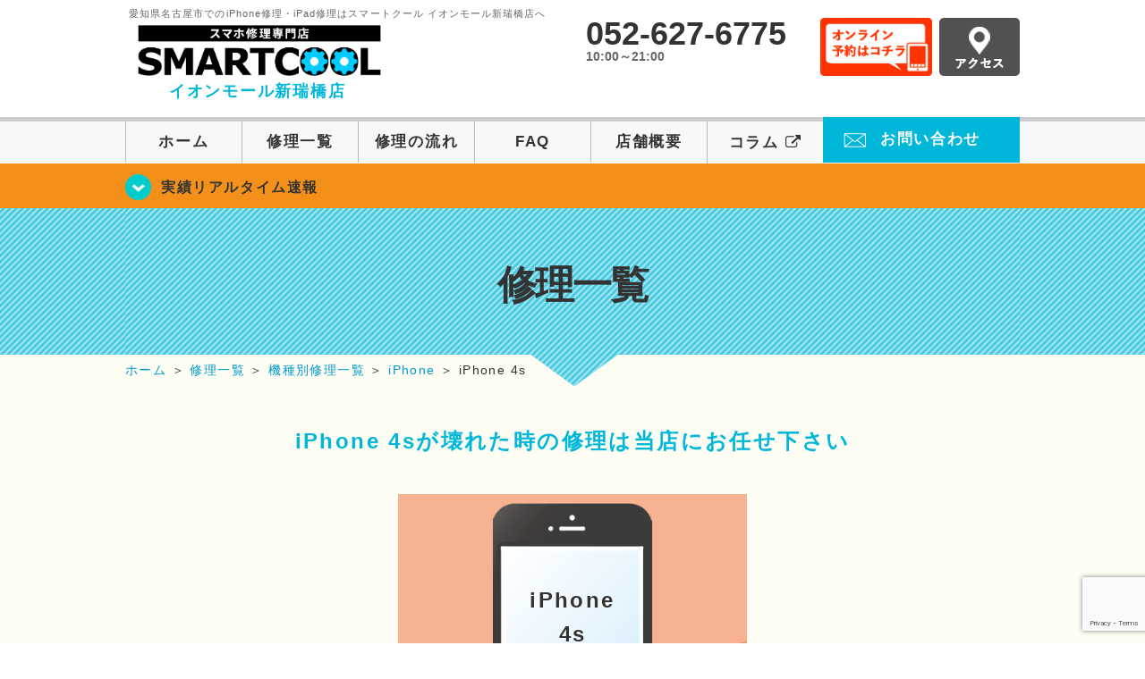

--- FILE ---
content_type: text/html; charset=utf-8
request_url: https://www.google.com/recaptcha/api2/anchor?ar=1&k=6LfAZ7QpAAAAAF77l0DL14kGlKF-oMy915W5xhTQ&co=aHR0cHM6Ly9zbWFydGNvb2wtYXJhdGFtYWJhc2hpLmNvbTo0NDM.&hl=en&v=PoyoqOPhxBO7pBk68S4YbpHZ&size=invisible&anchor-ms=20000&execute-ms=30000&cb=7kr93j5qt5rl
body_size: 48890
content:
<!DOCTYPE HTML><html dir="ltr" lang="en"><head><meta http-equiv="Content-Type" content="text/html; charset=UTF-8">
<meta http-equiv="X-UA-Compatible" content="IE=edge">
<title>reCAPTCHA</title>
<style type="text/css">
/* cyrillic-ext */
@font-face {
  font-family: 'Roboto';
  font-style: normal;
  font-weight: 400;
  font-stretch: 100%;
  src: url(//fonts.gstatic.com/s/roboto/v48/KFO7CnqEu92Fr1ME7kSn66aGLdTylUAMa3GUBHMdazTgWw.woff2) format('woff2');
  unicode-range: U+0460-052F, U+1C80-1C8A, U+20B4, U+2DE0-2DFF, U+A640-A69F, U+FE2E-FE2F;
}
/* cyrillic */
@font-face {
  font-family: 'Roboto';
  font-style: normal;
  font-weight: 400;
  font-stretch: 100%;
  src: url(//fonts.gstatic.com/s/roboto/v48/KFO7CnqEu92Fr1ME7kSn66aGLdTylUAMa3iUBHMdazTgWw.woff2) format('woff2');
  unicode-range: U+0301, U+0400-045F, U+0490-0491, U+04B0-04B1, U+2116;
}
/* greek-ext */
@font-face {
  font-family: 'Roboto';
  font-style: normal;
  font-weight: 400;
  font-stretch: 100%;
  src: url(//fonts.gstatic.com/s/roboto/v48/KFO7CnqEu92Fr1ME7kSn66aGLdTylUAMa3CUBHMdazTgWw.woff2) format('woff2');
  unicode-range: U+1F00-1FFF;
}
/* greek */
@font-face {
  font-family: 'Roboto';
  font-style: normal;
  font-weight: 400;
  font-stretch: 100%;
  src: url(//fonts.gstatic.com/s/roboto/v48/KFO7CnqEu92Fr1ME7kSn66aGLdTylUAMa3-UBHMdazTgWw.woff2) format('woff2');
  unicode-range: U+0370-0377, U+037A-037F, U+0384-038A, U+038C, U+038E-03A1, U+03A3-03FF;
}
/* math */
@font-face {
  font-family: 'Roboto';
  font-style: normal;
  font-weight: 400;
  font-stretch: 100%;
  src: url(//fonts.gstatic.com/s/roboto/v48/KFO7CnqEu92Fr1ME7kSn66aGLdTylUAMawCUBHMdazTgWw.woff2) format('woff2');
  unicode-range: U+0302-0303, U+0305, U+0307-0308, U+0310, U+0312, U+0315, U+031A, U+0326-0327, U+032C, U+032F-0330, U+0332-0333, U+0338, U+033A, U+0346, U+034D, U+0391-03A1, U+03A3-03A9, U+03B1-03C9, U+03D1, U+03D5-03D6, U+03F0-03F1, U+03F4-03F5, U+2016-2017, U+2034-2038, U+203C, U+2040, U+2043, U+2047, U+2050, U+2057, U+205F, U+2070-2071, U+2074-208E, U+2090-209C, U+20D0-20DC, U+20E1, U+20E5-20EF, U+2100-2112, U+2114-2115, U+2117-2121, U+2123-214F, U+2190, U+2192, U+2194-21AE, U+21B0-21E5, U+21F1-21F2, U+21F4-2211, U+2213-2214, U+2216-22FF, U+2308-230B, U+2310, U+2319, U+231C-2321, U+2336-237A, U+237C, U+2395, U+239B-23B7, U+23D0, U+23DC-23E1, U+2474-2475, U+25AF, U+25B3, U+25B7, U+25BD, U+25C1, U+25CA, U+25CC, U+25FB, U+266D-266F, U+27C0-27FF, U+2900-2AFF, U+2B0E-2B11, U+2B30-2B4C, U+2BFE, U+3030, U+FF5B, U+FF5D, U+1D400-1D7FF, U+1EE00-1EEFF;
}
/* symbols */
@font-face {
  font-family: 'Roboto';
  font-style: normal;
  font-weight: 400;
  font-stretch: 100%;
  src: url(//fonts.gstatic.com/s/roboto/v48/KFO7CnqEu92Fr1ME7kSn66aGLdTylUAMaxKUBHMdazTgWw.woff2) format('woff2');
  unicode-range: U+0001-000C, U+000E-001F, U+007F-009F, U+20DD-20E0, U+20E2-20E4, U+2150-218F, U+2190, U+2192, U+2194-2199, U+21AF, U+21E6-21F0, U+21F3, U+2218-2219, U+2299, U+22C4-22C6, U+2300-243F, U+2440-244A, U+2460-24FF, U+25A0-27BF, U+2800-28FF, U+2921-2922, U+2981, U+29BF, U+29EB, U+2B00-2BFF, U+4DC0-4DFF, U+FFF9-FFFB, U+10140-1018E, U+10190-1019C, U+101A0, U+101D0-101FD, U+102E0-102FB, U+10E60-10E7E, U+1D2C0-1D2D3, U+1D2E0-1D37F, U+1F000-1F0FF, U+1F100-1F1AD, U+1F1E6-1F1FF, U+1F30D-1F30F, U+1F315, U+1F31C, U+1F31E, U+1F320-1F32C, U+1F336, U+1F378, U+1F37D, U+1F382, U+1F393-1F39F, U+1F3A7-1F3A8, U+1F3AC-1F3AF, U+1F3C2, U+1F3C4-1F3C6, U+1F3CA-1F3CE, U+1F3D4-1F3E0, U+1F3ED, U+1F3F1-1F3F3, U+1F3F5-1F3F7, U+1F408, U+1F415, U+1F41F, U+1F426, U+1F43F, U+1F441-1F442, U+1F444, U+1F446-1F449, U+1F44C-1F44E, U+1F453, U+1F46A, U+1F47D, U+1F4A3, U+1F4B0, U+1F4B3, U+1F4B9, U+1F4BB, U+1F4BF, U+1F4C8-1F4CB, U+1F4D6, U+1F4DA, U+1F4DF, U+1F4E3-1F4E6, U+1F4EA-1F4ED, U+1F4F7, U+1F4F9-1F4FB, U+1F4FD-1F4FE, U+1F503, U+1F507-1F50B, U+1F50D, U+1F512-1F513, U+1F53E-1F54A, U+1F54F-1F5FA, U+1F610, U+1F650-1F67F, U+1F687, U+1F68D, U+1F691, U+1F694, U+1F698, U+1F6AD, U+1F6B2, U+1F6B9-1F6BA, U+1F6BC, U+1F6C6-1F6CF, U+1F6D3-1F6D7, U+1F6E0-1F6EA, U+1F6F0-1F6F3, U+1F6F7-1F6FC, U+1F700-1F7FF, U+1F800-1F80B, U+1F810-1F847, U+1F850-1F859, U+1F860-1F887, U+1F890-1F8AD, U+1F8B0-1F8BB, U+1F8C0-1F8C1, U+1F900-1F90B, U+1F93B, U+1F946, U+1F984, U+1F996, U+1F9E9, U+1FA00-1FA6F, U+1FA70-1FA7C, U+1FA80-1FA89, U+1FA8F-1FAC6, U+1FACE-1FADC, U+1FADF-1FAE9, U+1FAF0-1FAF8, U+1FB00-1FBFF;
}
/* vietnamese */
@font-face {
  font-family: 'Roboto';
  font-style: normal;
  font-weight: 400;
  font-stretch: 100%;
  src: url(//fonts.gstatic.com/s/roboto/v48/KFO7CnqEu92Fr1ME7kSn66aGLdTylUAMa3OUBHMdazTgWw.woff2) format('woff2');
  unicode-range: U+0102-0103, U+0110-0111, U+0128-0129, U+0168-0169, U+01A0-01A1, U+01AF-01B0, U+0300-0301, U+0303-0304, U+0308-0309, U+0323, U+0329, U+1EA0-1EF9, U+20AB;
}
/* latin-ext */
@font-face {
  font-family: 'Roboto';
  font-style: normal;
  font-weight: 400;
  font-stretch: 100%;
  src: url(//fonts.gstatic.com/s/roboto/v48/KFO7CnqEu92Fr1ME7kSn66aGLdTylUAMa3KUBHMdazTgWw.woff2) format('woff2');
  unicode-range: U+0100-02BA, U+02BD-02C5, U+02C7-02CC, U+02CE-02D7, U+02DD-02FF, U+0304, U+0308, U+0329, U+1D00-1DBF, U+1E00-1E9F, U+1EF2-1EFF, U+2020, U+20A0-20AB, U+20AD-20C0, U+2113, U+2C60-2C7F, U+A720-A7FF;
}
/* latin */
@font-face {
  font-family: 'Roboto';
  font-style: normal;
  font-weight: 400;
  font-stretch: 100%;
  src: url(//fonts.gstatic.com/s/roboto/v48/KFO7CnqEu92Fr1ME7kSn66aGLdTylUAMa3yUBHMdazQ.woff2) format('woff2');
  unicode-range: U+0000-00FF, U+0131, U+0152-0153, U+02BB-02BC, U+02C6, U+02DA, U+02DC, U+0304, U+0308, U+0329, U+2000-206F, U+20AC, U+2122, U+2191, U+2193, U+2212, U+2215, U+FEFF, U+FFFD;
}
/* cyrillic-ext */
@font-face {
  font-family: 'Roboto';
  font-style: normal;
  font-weight: 500;
  font-stretch: 100%;
  src: url(//fonts.gstatic.com/s/roboto/v48/KFO7CnqEu92Fr1ME7kSn66aGLdTylUAMa3GUBHMdazTgWw.woff2) format('woff2');
  unicode-range: U+0460-052F, U+1C80-1C8A, U+20B4, U+2DE0-2DFF, U+A640-A69F, U+FE2E-FE2F;
}
/* cyrillic */
@font-face {
  font-family: 'Roboto';
  font-style: normal;
  font-weight: 500;
  font-stretch: 100%;
  src: url(//fonts.gstatic.com/s/roboto/v48/KFO7CnqEu92Fr1ME7kSn66aGLdTylUAMa3iUBHMdazTgWw.woff2) format('woff2');
  unicode-range: U+0301, U+0400-045F, U+0490-0491, U+04B0-04B1, U+2116;
}
/* greek-ext */
@font-face {
  font-family: 'Roboto';
  font-style: normal;
  font-weight: 500;
  font-stretch: 100%;
  src: url(//fonts.gstatic.com/s/roboto/v48/KFO7CnqEu92Fr1ME7kSn66aGLdTylUAMa3CUBHMdazTgWw.woff2) format('woff2');
  unicode-range: U+1F00-1FFF;
}
/* greek */
@font-face {
  font-family: 'Roboto';
  font-style: normal;
  font-weight: 500;
  font-stretch: 100%;
  src: url(//fonts.gstatic.com/s/roboto/v48/KFO7CnqEu92Fr1ME7kSn66aGLdTylUAMa3-UBHMdazTgWw.woff2) format('woff2');
  unicode-range: U+0370-0377, U+037A-037F, U+0384-038A, U+038C, U+038E-03A1, U+03A3-03FF;
}
/* math */
@font-face {
  font-family: 'Roboto';
  font-style: normal;
  font-weight: 500;
  font-stretch: 100%;
  src: url(//fonts.gstatic.com/s/roboto/v48/KFO7CnqEu92Fr1ME7kSn66aGLdTylUAMawCUBHMdazTgWw.woff2) format('woff2');
  unicode-range: U+0302-0303, U+0305, U+0307-0308, U+0310, U+0312, U+0315, U+031A, U+0326-0327, U+032C, U+032F-0330, U+0332-0333, U+0338, U+033A, U+0346, U+034D, U+0391-03A1, U+03A3-03A9, U+03B1-03C9, U+03D1, U+03D5-03D6, U+03F0-03F1, U+03F4-03F5, U+2016-2017, U+2034-2038, U+203C, U+2040, U+2043, U+2047, U+2050, U+2057, U+205F, U+2070-2071, U+2074-208E, U+2090-209C, U+20D0-20DC, U+20E1, U+20E5-20EF, U+2100-2112, U+2114-2115, U+2117-2121, U+2123-214F, U+2190, U+2192, U+2194-21AE, U+21B0-21E5, U+21F1-21F2, U+21F4-2211, U+2213-2214, U+2216-22FF, U+2308-230B, U+2310, U+2319, U+231C-2321, U+2336-237A, U+237C, U+2395, U+239B-23B7, U+23D0, U+23DC-23E1, U+2474-2475, U+25AF, U+25B3, U+25B7, U+25BD, U+25C1, U+25CA, U+25CC, U+25FB, U+266D-266F, U+27C0-27FF, U+2900-2AFF, U+2B0E-2B11, U+2B30-2B4C, U+2BFE, U+3030, U+FF5B, U+FF5D, U+1D400-1D7FF, U+1EE00-1EEFF;
}
/* symbols */
@font-face {
  font-family: 'Roboto';
  font-style: normal;
  font-weight: 500;
  font-stretch: 100%;
  src: url(//fonts.gstatic.com/s/roboto/v48/KFO7CnqEu92Fr1ME7kSn66aGLdTylUAMaxKUBHMdazTgWw.woff2) format('woff2');
  unicode-range: U+0001-000C, U+000E-001F, U+007F-009F, U+20DD-20E0, U+20E2-20E4, U+2150-218F, U+2190, U+2192, U+2194-2199, U+21AF, U+21E6-21F0, U+21F3, U+2218-2219, U+2299, U+22C4-22C6, U+2300-243F, U+2440-244A, U+2460-24FF, U+25A0-27BF, U+2800-28FF, U+2921-2922, U+2981, U+29BF, U+29EB, U+2B00-2BFF, U+4DC0-4DFF, U+FFF9-FFFB, U+10140-1018E, U+10190-1019C, U+101A0, U+101D0-101FD, U+102E0-102FB, U+10E60-10E7E, U+1D2C0-1D2D3, U+1D2E0-1D37F, U+1F000-1F0FF, U+1F100-1F1AD, U+1F1E6-1F1FF, U+1F30D-1F30F, U+1F315, U+1F31C, U+1F31E, U+1F320-1F32C, U+1F336, U+1F378, U+1F37D, U+1F382, U+1F393-1F39F, U+1F3A7-1F3A8, U+1F3AC-1F3AF, U+1F3C2, U+1F3C4-1F3C6, U+1F3CA-1F3CE, U+1F3D4-1F3E0, U+1F3ED, U+1F3F1-1F3F3, U+1F3F5-1F3F7, U+1F408, U+1F415, U+1F41F, U+1F426, U+1F43F, U+1F441-1F442, U+1F444, U+1F446-1F449, U+1F44C-1F44E, U+1F453, U+1F46A, U+1F47D, U+1F4A3, U+1F4B0, U+1F4B3, U+1F4B9, U+1F4BB, U+1F4BF, U+1F4C8-1F4CB, U+1F4D6, U+1F4DA, U+1F4DF, U+1F4E3-1F4E6, U+1F4EA-1F4ED, U+1F4F7, U+1F4F9-1F4FB, U+1F4FD-1F4FE, U+1F503, U+1F507-1F50B, U+1F50D, U+1F512-1F513, U+1F53E-1F54A, U+1F54F-1F5FA, U+1F610, U+1F650-1F67F, U+1F687, U+1F68D, U+1F691, U+1F694, U+1F698, U+1F6AD, U+1F6B2, U+1F6B9-1F6BA, U+1F6BC, U+1F6C6-1F6CF, U+1F6D3-1F6D7, U+1F6E0-1F6EA, U+1F6F0-1F6F3, U+1F6F7-1F6FC, U+1F700-1F7FF, U+1F800-1F80B, U+1F810-1F847, U+1F850-1F859, U+1F860-1F887, U+1F890-1F8AD, U+1F8B0-1F8BB, U+1F8C0-1F8C1, U+1F900-1F90B, U+1F93B, U+1F946, U+1F984, U+1F996, U+1F9E9, U+1FA00-1FA6F, U+1FA70-1FA7C, U+1FA80-1FA89, U+1FA8F-1FAC6, U+1FACE-1FADC, U+1FADF-1FAE9, U+1FAF0-1FAF8, U+1FB00-1FBFF;
}
/* vietnamese */
@font-face {
  font-family: 'Roboto';
  font-style: normal;
  font-weight: 500;
  font-stretch: 100%;
  src: url(//fonts.gstatic.com/s/roboto/v48/KFO7CnqEu92Fr1ME7kSn66aGLdTylUAMa3OUBHMdazTgWw.woff2) format('woff2');
  unicode-range: U+0102-0103, U+0110-0111, U+0128-0129, U+0168-0169, U+01A0-01A1, U+01AF-01B0, U+0300-0301, U+0303-0304, U+0308-0309, U+0323, U+0329, U+1EA0-1EF9, U+20AB;
}
/* latin-ext */
@font-face {
  font-family: 'Roboto';
  font-style: normal;
  font-weight: 500;
  font-stretch: 100%;
  src: url(//fonts.gstatic.com/s/roboto/v48/KFO7CnqEu92Fr1ME7kSn66aGLdTylUAMa3KUBHMdazTgWw.woff2) format('woff2');
  unicode-range: U+0100-02BA, U+02BD-02C5, U+02C7-02CC, U+02CE-02D7, U+02DD-02FF, U+0304, U+0308, U+0329, U+1D00-1DBF, U+1E00-1E9F, U+1EF2-1EFF, U+2020, U+20A0-20AB, U+20AD-20C0, U+2113, U+2C60-2C7F, U+A720-A7FF;
}
/* latin */
@font-face {
  font-family: 'Roboto';
  font-style: normal;
  font-weight: 500;
  font-stretch: 100%;
  src: url(//fonts.gstatic.com/s/roboto/v48/KFO7CnqEu92Fr1ME7kSn66aGLdTylUAMa3yUBHMdazQ.woff2) format('woff2');
  unicode-range: U+0000-00FF, U+0131, U+0152-0153, U+02BB-02BC, U+02C6, U+02DA, U+02DC, U+0304, U+0308, U+0329, U+2000-206F, U+20AC, U+2122, U+2191, U+2193, U+2212, U+2215, U+FEFF, U+FFFD;
}
/* cyrillic-ext */
@font-face {
  font-family: 'Roboto';
  font-style: normal;
  font-weight: 900;
  font-stretch: 100%;
  src: url(//fonts.gstatic.com/s/roboto/v48/KFO7CnqEu92Fr1ME7kSn66aGLdTylUAMa3GUBHMdazTgWw.woff2) format('woff2');
  unicode-range: U+0460-052F, U+1C80-1C8A, U+20B4, U+2DE0-2DFF, U+A640-A69F, U+FE2E-FE2F;
}
/* cyrillic */
@font-face {
  font-family: 'Roboto';
  font-style: normal;
  font-weight: 900;
  font-stretch: 100%;
  src: url(//fonts.gstatic.com/s/roboto/v48/KFO7CnqEu92Fr1ME7kSn66aGLdTylUAMa3iUBHMdazTgWw.woff2) format('woff2');
  unicode-range: U+0301, U+0400-045F, U+0490-0491, U+04B0-04B1, U+2116;
}
/* greek-ext */
@font-face {
  font-family: 'Roboto';
  font-style: normal;
  font-weight: 900;
  font-stretch: 100%;
  src: url(//fonts.gstatic.com/s/roboto/v48/KFO7CnqEu92Fr1ME7kSn66aGLdTylUAMa3CUBHMdazTgWw.woff2) format('woff2');
  unicode-range: U+1F00-1FFF;
}
/* greek */
@font-face {
  font-family: 'Roboto';
  font-style: normal;
  font-weight: 900;
  font-stretch: 100%;
  src: url(//fonts.gstatic.com/s/roboto/v48/KFO7CnqEu92Fr1ME7kSn66aGLdTylUAMa3-UBHMdazTgWw.woff2) format('woff2');
  unicode-range: U+0370-0377, U+037A-037F, U+0384-038A, U+038C, U+038E-03A1, U+03A3-03FF;
}
/* math */
@font-face {
  font-family: 'Roboto';
  font-style: normal;
  font-weight: 900;
  font-stretch: 100%;
  src: url(//fonts.gstatic.com/s/roboto/v48/KFO7CnqEu92Fr1ME7kSn66aGLdTylUAMawCUBHMdazTgWw.woff2) format('woff2');
  unicode-range: U+0302-0303, U+0305, U+0307-0308, U+0310, U+0312, U+0315, U+031A, U+0326-0327, U+032C, U+032F-0330, U+0332-0333, U+0338, U+033A, U+0346, U+034D, U+0391-03A1, U+03A3-03A9, U+03B1-03C9, U+03D1, U+03D5-03D6, U+03F0-03F1, U+03F4-03F5, U+2016-2017, U+2034-2038, U+203C, U+2040, U+2043, U+2047, U+2050, U+2057, U+205F, U+2070-2071, U+2074-208E, U+2090-209C, U+20D0-20DC, U+20E1, U+20E5-20EF, U+2100-2112, U+2114-2115, U+2117-2121, U+2123-214F, U+2190, U+2192, U+2194-21AE, U+21B0-21E5, U+21F1-21F2, U+21F4-2211, U+2213-2214, U+2216-22FF, U+2308-230B, U+2310, U+2319, U+231C-2321, U+2336-237A, U+237C, U+2395, U+239B-23B7, U+23D0, U+23DC-23E1, U+2474-2475, U+25AF, U+25B3, U+25B7, U+25BD, U+25C1, U+25CA, U+25CC, U+25FB, U+266D-266F, U+27C0-27FF, U+2900-2AFF, U+2B0E-2B11, U+2B30-2B4C, U+2BFE, U+3030, U+FF5B, U+FF5D, U+1D400-1D7FF, U+1EE00-1EEFF;
}
/* symbols */
@font-face {
  font-family: 'Roboto';
  font-style: normal;
  font-weight: 900;
  font-stretch: 100%;
  src: url(//fonts.gstatic.com/s/roboto/v48/KFO7CnqEu92Fr1ME7kSn66aGLdTylUAMaxKUBHMdazTgWw.woff2) format('woff2');
  unicode-range: U+0001-000C, U+000E-001F, U+007F-009F, U+20DD-20E0, U+20E2-20E4, U+2150-218F, U+2190, U+2192, U+2194-2199, U+21AF, U+21E6-21F0, U+21F3, U+2218-2219, U+2299, U+22C4-22C6, U+2300-243F, U+2440-244A, U+2460-24FF, U+25A0-27BF, U+2800-28FF, U+2921-2922, U+2981, U+29BF, U+29EB, U+2B00-2BFF, U+4DC0-4DFF, U+FFF9-FFFB, U+10140-1018E, U+10190-1019C, U+101A0, U+101D0-101FD, U+102E0-102FB, U+10E60-10E7E, U+1D2C0-1D2D3, U+1D2E0-1D37F, U+1F000-1F0FF, U+1F100-1F1AD, U+1F1E6-1F1FF, U+1F30D-1F30F, U+1F315, U+1F31C, U+1F31E, U+1F320-1F32C, U+1F336, U+1F378, U+1F37D, U+1F382, U+1F393-1F39F, U+1F3A7-1F3A8, U+1F3AC-1F3AF, U+1F3C2, U+1F3C4-1F3C6, U+1F3CA-1F3CE, U+1F3D4-1F3E0, U+1F3ED, U+1F3F1-1F3F3, U+1F3F5-1F3F7, U+1F408, U+1F415, U+1F41F, U+1F426, U+1F43F, U+1F441-1F442, U+1F444, U+1F446-1F449, U+1F44C-1F44E, U+1F453, U+1F46A, U+1F47D, U+1F4A3, U+1F4B0, U+1F4B3, U+1F4B9, U+1F4BB, U+1F4BF, U+1F4C8-1F4CB, U+1F4D6, U+1F4DA, U+1F4DF, U+1F4E3-1F4E6, U+1F4EA-1F4ED, U+1F4F7, U+1F4F9-1F4FB, U+1F4FD-1F4FE, U+1F503, U+1F507-1F50B, U+1F50D, U+1F512-1F513, U+1F53E-1F54A, U+1F54F-1F5FA, U+1F610, U+1F650-1F67F, U+1F687, U+1F68D, U+1F691, U+1F694, U+1F698, U+1F6AD, U+1F6B2, U+1F6B9-1F6BA, U+1F6BC, U+1F6C6-1F6CF, U+1F6D3-1F6D7, U+1F6E0-1F6EA, U+1F6F0-1F6F3, U+1F6F7-1F6FC, U+1F700-1F7FF, U+1F800-1F80B, U+1F810-1F847, U+1F850-1F859, U+1F860-1F887, U+1F890-1F8AD, U+1F8B0-1F8BB, U+1F8C0-1F8C1, U+1F900-1F90B, U+1F93B, U+1F946, U+1F984, U+1F996, U+1F9E9, U+1FA00-1FA6F, U+1FA70-1FA7C, U+1FA80-1FA89, U+1FA8F-1FAC6, U+1FACE-1FADC, U+1FADF-1FAE9, U+1FAF0-1FAF8, U+1FB00-1FBFF;
}
/* vietnamese */
@font-face {
  font-family: 'Roboto';
  font-style: normal;
  font-weight: 900;
  font-stretch: 100%;
  src: url(//fonts.gstatic.com/s/roboto/v48/KFO7CnqEu92Fr1ME7kSn66aGLdTylUAMa3OUBHMdazTgWw.woff2) format('woff2');
  unicode-range: U+0102-0103, U+0110-0111, U+0128-0129, U+0168-0169, U+01A0-01A1, U+01AF-01B0, U+0300-0301, U+0303-0304, U+0308-0309, U+0323, U+0329, U+1EA0-1EF9, U+20AB;
}
/* latin-ext */
@font-face {
  font-family: 'Roboto';
  font-style: normal;
  font-weight: 900;
  font-stretch: 100%;
  src: url(//fonts.gstatic.com/s/roboto/v48/KFO7CnqEu92Fr1ME7kSn66aGLdTylUAMa3KUBHMdazTgWw.woff2) format('woff2');
  unicode-range: U+0100-02BA, U+02BD-02C5, U+02C7-02CC, U+02CE-02D7, U+02DD-02FF, U+0304, U+0308, U+0329, U+1D00-1DBF, U+1E00-1E9F, U+1EF2-1EFF, U+2020, U+20A0-20AB, U+20AD-20C0, U+2113, U+2C60-2C7F, U+A720-A7FF;
}
/* latin */
@font-face {
  font-family: 'Roboto';
  font-style: normal;
  font-weight: 900;
  font-stretch: 100%;
  src: url(//fonts.gstatic.com/s/roboto/v48/KFO7CnqEu92Fr1ME7kSn66aGLdTylUAMa3yUBHMdazQ.woff2) format('woff2');
  unicode-range: U+0000-00FF, U+0131, U+0152-0153, U+02BB-02BC, U+02C6, U+02DA, U+02DC, U+0304, U+0308, U+0329, U+2000-206F, U+20AC, U+2122, U+2191, U+2193, U+2212, U+2215, U+FEFF, U+FFFD;
}

</style>
<link rel="stylesheet" type="text/css" href="https://www.gstatic.com/recaptcha/releases/PoyoqOPhxBO7pBk68S4YbpHZ/styles__ltr.css">
<script nonce="SKxBHW4OkXN8n3fkr8BxwA" type="text/javascript">window['__recaptcha_api'] = 'https://www.google.com/recaptcha/api2/';</script>
<script type="text/javascript" src="https://www.gstatic.com/recaptcha/releases/PoyoqOPhxBO7pBk68S4YbpHZ/recaptcha__en.js" nonce="SKxBHW4OkXN8n3fkr8BxwA">
      
    </script></head>
<body><div id="rc-anchor-alert" class="rc-anchor-alert"></div>
<input type="hidden" id="recaptcha-token" value="[base64]">
<script type="text/javascript" nonce="SKxBHW4OkXN8n3fkr8BxwA">
      recaptcha.anchor.Main.init("[\x22ainput\x22,[\x22bgdata\x22,\x22\x22,\[base64]/[base64]/[base64]/[base64]/[base64]/[base64]/[base64]/[base64]/[base64]/[base64]\\u003d\x22,\[base64]\\u003d\\u003d\x22,\[base64]/ChFUgwpPDk8Onw7LDlxjDtwplOBV5VsKRwrsfNMOfw61gwpxNOcKnwoHDlsO/w5k1w5HCkSd1FhvCk8Omw5xRdcKLw6TDlMKtw5jChhoKwpx4ShYfXHo0w7pqwplMw4RGNsKYO8O4w6zDn0ZZKcOCw5XDi8O3AHVJw43CgGrDskXDlB/[base64]/DtU9BOsKCw7LCryBQwplMGVwPwpA6KGXDrmM9w5cmMlxfwrnChVQJwoxbHcK+XwTDrXHCn8ONw7HDtMKra8K9wp8uwqHCs8KawrdmJcOLwoTCmMKZKsKKZRPDtcOIHw/DqnJ/P8K1wqPChcOMbMKldcKSwpjCqV/Drx/DqATCqTHCp8OHPBQew5Viw4jDmMKiK0zDnmHCnRg+w7nCusKbGMKHwpMkw71jwoLCo8OCScOgMGjCjMKUw6zDsx/CqVHDjcKyw51iKsOcRXEfVMK6EcK6EMK7FUg+EsK5wp40HEXCoMKZTcOVw4Ebwr8YQ2tzw6R/worDm8K0ccKVwpA2w6HDo8KpwrXDk1gqZcKuwrfDsWDDh8OZw5cxwq9twprCtcOvw6zCnQxOw7Bvwr15w5rCrBbDj2JKS0FFGcKEwrMXT8OHw7fCi0jDh8O/w592SsOnUVnCl8KCChcadSt3wo1rwp1uQ2HDi8OEUnfDusK4PlYewptGCsOOwrzClj/CsQ7CvDXDgcKzwqvCgcK4a8KwQF/DgUBWwppDT8OFw48aw4AoOMOkKRLDj8KhYMOWw5/CusKLU20zJMKaw7PDo0N8wq3CuR/CucOOF8O0LyfDuDbDgCTCgMOMC3vDlwg5woxQKXx4HcOAw41uC8KOw67CvjTCvUDDsMO3w4jDgQNFw6PDl1NSH8Onwp7DkG7CnT15w6TCgF93wq/Dj8KkUMKIY8Kdw7fCu2goXALDnlRnw6t3dQvCtBETwrPClcKbWH0bwo5pwp9UwoASw5IeIMOKasKQwqFiwoUVeG/[base64]/Dkk7Di8OsBHvCkTdOeFNgSMO9SH/ChcKmw414wrt7w4NwBMO5wqPCssOrw7nDlk7Dm1Q3McK0IsKSMn/CiMOTbiczNcOsU2VhLD7Dk8KOwrLDr2vCjMKIw68Ew5Uuwr88woMeTlLCocOEOsKfCcOLBcKvZcKswrM5w5V5fyYack0rw7/DoEHDiFROwqbCrMOGSS0dICXDvcKPFgx7KsKYLTvCrcKYPAUWwohiwr3CmcO3V0vCnBHDvsKSwrHCmcKwOA/DnlLDrGDCgcOiFETCiRAJPEjCvToJwpjCosOoAArDjx97w4TDi8KXwrDDkMK3UCFsfDNLHMK/wqYgCcO4BTldwqMNwpnCgDLDusKJwqoEHkp/wqxFwpdtw4/DgT7CocOaw40awo8Dw5XDu05yF0TDlQLCuUJGFSA2asKCwqFCZcOSwpXCs8K9OsOpwo3Cs8OYLxFtGiHDo8Ojw484QyDDk24eAAYsNsOeKCLCpcKRw5g1agJoQSXDi8KlI8KmEsKhwo/Du8OGLHLDglbDpBMHw73DqsO3WV/CkwMqQVTDsQYhw40kOcOaKBLDmSTDlMKJemoTE3LCqSolw7gkV38DwoZdwp4YY2TDssOTwovCu04idcK5McKTWMOPfmQoO8KGHMKkwqQqw6jCvx1hEinDoBEUEcKiGFNxBQ4OIkcuLS/[base64]/[base64]/[base64]/wow/ScKbDhLCksONw5pbOUpuw7Iqw7BNccOQwptLcWTDvSplwoprwo5ndl8Hwr/ClsOxWGnChjzCpMKWYsKaFsKKHAtlfsK+w5/CvsKpw4hvRMKcw7FEAy87UinDisOPwoJhwqgdHsKbw4Y5KWt0JQHDpzlWw4rCmcOCw67DmlECw5wYa0vCssOaPgMpwq7CrMKfcj1AKETDl8KXw4UOw4XDmsKhIlcwwrRmasOBeMK6ZATDiSY/w51GwrLDjcK5PcOcdRUcw7vCgD11wrvDjMO9wo7ChkkSZknCpMOqw458IF5II8KpPwVLw6x2wp4BfwPDv8OFL8OSwopZw5dSwpwrw7dXw48wwq3DuQ/Ci2YuB8OXFhcrYcOLJcO5UhzCgS1RPW1GGF40CsOuwrZrw4s0wpzDnMO6BMKALcOuw6PCpcO6L2/[base64]/CjUjDg8OCw6gNY8OJacK5fMOCwqrCqMO9HcKxSATDiGcRwrplwqHDrsO/[base64]/DgMKeN8KpE3fDkMOiU8OLTMKwYFvDnB/Dv8Old2R1aMOYdcOCwq7Dn2rCoHInwrbDosOhUcOHw7fCkF/DlcOtw6XDi8KeIcOTwrDDvwV7w5xSMsKLw6PCg39wSWDDmiNnw7PCnMO3J8Odwo/DhcKqBcOnw7FTSsKyZcKUH8OoDGRiw4pXwrE9wqJqwrXDoE1dwrBCb2HCm1wiw5/CgMOKExkMYXxveDLDlsKhwoLDsiwpw649ERJKHXkgwpYiVAMeP1tVBHrCogtpwq3DggXCocKJw7PCo1llLkNiwo3DhyXCo8OIw6wHw5Yfw6DDncKgwpwlTBrClcKqwoorwrFBwp/Cm8OEw6rDhVNJWXpaw61bM1YbWQvDi8KRwrJRS3RZdWwhwr/Djk3DqmLChmnCjQnDlsKfdhoLw7PDpCNGw53Cq8OaKhPDqMOUMsKTwpBxWMKYw6RUOjjDhHDDtCfDsBl7wr9bwqQ8G8Orw7QywqleKUZ9w6rCshLDtFo1w4FpUR/CoMK8RgcswrUKdcOaX8OhwpjDksKQeV9kwr4ewq0DGsOGw5dtKMKUw61qR8KuwrhsYcOqwqIrBsKtCcO6H8KLD8OPXcOwJwfClsKZw41nwr3Dsh7CikPCmsO/wpQpawonBwPDgMKXwpzDll/CjsKlT8ODLAEcGcKcwplYQ8Obw5cmH8OuwqFZCMOUNMOewpU4K8KEWsOZwr3Cty1qw4YheV/DlXXCr8KCwrfDsEgEJzfDpMO7wpstw5PCn8KNw7bDvUrCvRQ2R0AiGsOiwpl1YMOKw7nCo8KuX8KMNMKLwoclwqTDr1bCrMKobVckBg/DgcKuCsOHwojDt8KnQjfCnD3DkUVAw6zCpcK2w7IlwqbCtVDCpWXDkiFNTHYyMMKMTMO1U8Oqw4MywoQrDFfDnkcqw5VaKUfDjMOIw4dfbMO5w5NEOUVOwr5ow5Yvb8KyQQ7Dmk0dfMKZLgxKcsKowopPw5PDnsOvCCbDly/CggrCr8O/YFjCgMO9wrjDtUXCmcO8wr7DiBtJw5nCv8O5Pzo4wr0yw5Y8AxPCokdWMcO4wqNjwpbCoRJqwolofsOBUsKYw6LCj8Kbw6PChEokw6h/wo7Ck8O4wr7Di2LCmcOMUsKvwq7CjxZCYW8cHljCs8K3w5pzw65fw7IiHMOff8KKwq7DvFbCjAIvwq93K13CusOXwpFlK3d/HMOWwqUeeMKEa0d5wqM5woN6WBDCgMONwpzClcKgCF9Bw7rDsMOawqHDpg3Dl0rDsnDCpsKRw4VUw7sywrHDvw/CsDUAwr8hVS7DlMKuBB7DpMKyLRzCscOpQ8KQTjfDs8Kuw7zCsG4UMMOcw6bCmwI7w7NfwqbCiiVrw5svFx4rQMKjwr8Aw4UUw5hoFl13w7JuwoVDVkY1I8Osw7PDgWFHw599WRAUVXvDv8Klw6pUesOEIsO0NsOHPsKFwrDClRoBw4zCucK7asKAw4lvLsO/Wx5qU2h2woI3woxkN8K4L3LDhl84LsOWwpnDr8Khw5odKgLDgMORTUNMM8KEwrnCscKrw6TDg8OGwoXDj8OMw7rChA5qQMKxwosXaj4vw6rCk13Dk8KGw73CocOtDMO3wrPDr8OnwoLCklxFwoMxUcOnwqlgwqpAw5bDqMO0NGDCp2/CsBR8wrEPM8OvwpvDocK9fcK6w6XCv8KYw6xhETTDpsKQwr7CmsO0a3vDiFxDwojDjwsIwo/[base64]/I8Ooc1VPwoREw5oGDMOgw4PDjmghf8OxQCBUwpnDqsKYwpM0w44Cw4kzwp7DqMKRT8OZNcO5wp4rwqHCiHjDh8KCC2d1fsO6FsK+D3RVTVPCkcOEXcKkwrouO8K7wohjwppZwptvfMK4wr/Cu8OywotXPMKQPMOfbgvDs8KgwozDmcK6wo7Co2pIBcKzwqHChnA2w5DDgcOqDMOhwrrChMOkYEtkw5TCpRYJwqnCrsKxIHkMcsOERjjDoMO/wpbDnAoAMsKTL13DtsKlVS19XcOeSXBJw7DCiWETwpxDFmnDmcKWwovDusOrw4rDksOPVMOvw6vCmMKTFcORw5HCqcKuwrfDqEQ0NcOfwoLDkcOOw54uMxsbKsO/w4DDjAZbw7B+w5jDlHN3wr/Dt3vChMK5w5fDqcOGwrTCu8KoUcOrH8KFcMODw5BTwrp0w6BTwq7CnMOVw4JzYsKSTzTCpgLCmEbDh8KVwrnCj0/CksKXRiR2VQfCswjDjMO1WsK+alXCgMKTAl8AWsOpVVbDsMK0MMKEw45nZkQ/w5bDtcO+wr3Do1g4wq7DjMK9DcKTHcOsZT/[base64]/DoV/[base64]/Cmz/Cn0zDkS/Dqy0HwqbCtMKdPFk/[base64]/CvcOsbsKBJBE3LlgKw6rDmcKKw7spw5JMw45mw6hiGnJXN2khwpfDuEkdFsK2wrjCusOlJjzCrcKvClEQwrJvFMO7wqbDgcOww45fIlkxwo0uYsKJN2jCn8KPw5A7w5bDq8OIAMKcOMK5a8OOLsOkw7zDocOZwo/DnyHCgsOHS8OvwpoEH33DlwLCjcK4w4TCk8KDw7rCoTvCgsORwqMCZMKGS8K7e0MXw758w5sEYXkRB8OrWx/DkwXCr8ORZhPCjXXDu10eD8OewpbCmsKJw4Z9wr8Jw75rAsOLfsKuWMKTwpEBUsKmwrI2GTzCncK6SsKVwprCnsODOcK1LD/DsX9Kw4owDT7Cig4+JcKGwqnDsmLDkmx7LsOtBTzCkirCgcOxZcOjw7TDm1IuQ8OfOMKpwroNwrfDuVLCuAERw5XDl8K8VcONIMOnw7pkw6ByKcOoHRR9w6IbOEPDtcK4w4YLFMOzwqjChx9BDcOowovDksOuw5bDp243eMKWVMKGwqQaFRANw5E/wprDkMK0wpAYVgXCoQrDjMKaw69IwqxAwonCoiJwJ8OYYTNDw5jDiVjDjcOpw7Vqwp7Ci8OuBG9mYsOOwqXDncKtG8O5w4F8w5oHw6FDEcOKw7TCnMO3w6DCmMOgwqsEDMO3F0zChzBMwp1mw6J0BsKPM2JVAg/DtsK5RgJJMD94w6ohwr/CpH3CuklmwrAQIsOWYsOAw4ZTacKHEToSwpXCqMOwfsO/wq/CuT5CJsOVw5zCmMKtAzHDuMOUA8OFw7rDosOrA8OaC8KBwrfDnVlcw4dawprCvWdfDcOCUSRvwq/CvxPCqsOaSMO0Q8O5w5fCpcO+YsKSwo/DscOBwrRLWG0FwojClcK0wrVvYMOAf8K3wrxxQcKfwrd/w5/Cv8O1XcOTw7PDg8K/SFDDmhvDp8Kow4vCqMKnRVN4KMOwdcO4wo8awqBjOEdlVzJYwojDlF3CgcO7IgfDt0bCihMpcX/Dtgg1AcKAQMO4GUXCnQ/DusKOwolQwpEuAjHClsK9wpcdL1zCjBbDsGhbGsOrw4fDuQxHw6XCpcOsOXYbw67CnsOYUXjCjG0Jw4FxMcKic8KFw6rDtlPDqsKgworCiMKjwrBQQ8OAwozCmEo1woPDp8OCeiXCvxIpEyrConbDj8Ouw41tFxTDgETDnMOjwrRGw53DsFnCkDohwr/CjBjCt8O0GWQKEEXCtxnDp8KlwonCpcK1MCvCuyrCmcO/YcOjwprChzxcw7E1GsKLdy9UVcOmwpIOwrDDk0lwQ8KnIihxw6vDscKSwoXDmsKMwrfCusKzwrcGP8K4wqtZwqfCtcKEEHFSw5jDpsKbw7jCvsKsX8OUw7MsK3hew6otwrx4eWQnw6wEAcKewrspBAXDvRJ8TX7CksKHw47Cn8Ovw7pFF2PCnwzCkjnDpcKAJC/Cpl3CosO7w4kZwrDDisObScKqwrg/BS1lwojDjcKfaRZ/A8OBfsOrLkPCl8Ofwrw6EsOmHh0Pw7rCucOEcMOTw4DCu3zCpU93WHQASFDDlsKywobCsUA8YcOvB8KPw63DosOOc8O1w7g8fsOywrY6wohUwrfCvcKHCcK+wo/DscOvBcOEw7PDhMO2w5vDv3vDtS5iw5JlLcKdwrXCtsKPfsKQw4zDpMOwDQI8wqXDmMKMCcK1XMK2wqgXQcK9R8KLwoxILsKDcBUCwp7DlcKdVxNMC8OwwozDmBgNcnbCmcKIH8OUHyxRYUrCksKyIR0deUtsV8KYUgzCn8K/bMKBb8OGwpTCo8KdfTjCiBN1w6nDvsKgwq3DlsOVGAPDq17CjMO0wrYZMw7CqMOowqnCm8K/BMOUw7kXFGHDvnpPFjDDqsOMCgfDllbDjjRswopvQAfCvAkgw5rDnlQ0wpDCjcKmw5HCqAzCg8KEw6dkw4PCicOew4I7wpN9wpDDgQ7CgsOHI3sWWcKIDysQR8OSwqHCisKHw4jCmsOPwp7CpsKtDD3DosO/w5TCpsKtGWlww4MnFFVGf8O+b8OYYcKpw650w6N9RggGw7zCmmJHw5dww7DCqDpGwp7CvsOzw7/CvyNHaClBcz3CtsOLDQo/[base64]/Cu8OVw5crw59vKcKOwr3DsQvDpmQKw6UQw4pewq3CnEQbLVFrwpoFw5fCq8KCNlsnd8OLw7o0HF1CwqFmwocVJlElwr7ChHnDkWQoU8KGVx/CmMOBFGkhA1fCssKJw7jCgwJXYMK7w5DDtCd+CwrDli7DtFkdwr1RMcKnw7vCjcK4PQEtwpHCtgTCskBfw44hw43ClmUQYQI4wpfCtsKNAMOYIQLCi2rDsMKnwqHDuH11SsK9ZWvDqQTCucKvwoNhXjfCisKYdSkdIhLDhcOmwqpyw7TDpMOIw4bClsO/wozCii3Cp0cTRVNLw7TCg8OdEDfDncOEwqt/wr/[base64]/T8KEaxDDjVrCnMOsw7c8fMKYQRMVR8KFw4nDhB/Dl8KSW8O4w7HDq8OcwqcFAGzCi0LDoAgnw4xjwq7DpsKiw6vClcKaw7bDmFt7YMKJdEYIfUTDgVg9wobCv3fCg07CmcOQwpBzwoMsKcKFdsOqcsKmw59LaTzDtMKOw6B7R8OGWTLCqMKYwr/DuMO0dS3Cun4mQsKlw7vCt2zCr27CrmXCrMKlG8OAw4lQCsO1WioYG8Onw7vCqsKGwrVOd2zDgcOKw53ClX/Ciz/DpEEcF8KhUMOwwqLCk8OkwrrDrAbDmMKfdcKkNWPDmcK7wpNLa2TDkFrDgsKUfC1Uw4NLw4F5w5BWw4jClcOtfcKtw4PDuMOrSTw6wrwCw5k3csOwWGs4wrISwrLDo8OXfQdcKcOowrLCtcOnwovCgRN6XMOFCcOeWA08cE/ChkoUw5XDh8Opwp/CqMKaw4/[base64]/Cvgd8wo7DmMKCEhjDpWPDsMO5NEfDl23ClcOBAcOSAcKSw6rDpsOawrMaw7TCj8OxYSTCkRDCq2DCj2tDw5/DhmABQH4rOcOIa8KZwofDpcKiNsOQwo0dKcO6wqDCgMKGw6LDtMKFwrTCohfCuRLCq2lhIXbDmXHCtBDCuMOnBcKpYB0fK2LCqcOrM3fDmMOFw77DkMOzGD00w6bDrgDDscO9w7dmw5kUMcKSOcKKQ8K0JCHDuWDCvMO4GEVlw7R/w7QpwoDDgnURWGUJR8Orw4NLSBXCo8KnB8K+I8KJwo1kw6HDgnDCnGXDknjDlcKDP8ObHmg6MApoQ8OCGMOCF8OSOUojwpLCiirCo8KLAcKLwpLDpsOdwpoyF8Kqwo/[base64]/CjxfDsA5ewqzCqmzCo2zCvMK6w5wQwrpZKX1tFsOQw73DpT4iwrTCkgVuwrTCt00kw5cqw5d0wrMuwr3CvMOnDsO0wotGRXN5w6vDqGfCucKXbHRCwqzDvhJkG8KBIn84IxVbKMOEwrLDv8K4fsKGwpXDmxzDhQDDviYGw7nCig/CmTHDnMOWQngkwo7DmhnChn3ClsO0VCE5YMOqw5NXKB7DmcKvw4rCtsKXccOsw4FtSysFYHLCixnCmsOcMcKfL2PCslxuc8KAwrJIw6l8woTDoMOpwovDnMKfI8OAfjvDksOowq7Cu35JwrtrSMKEw55/X8OkF37DlEjCmgoECcKdVUrDvMKIwpjCihnDhn3CgsKBR1NHwqzDmgDCnFrCjBxUMMKsZMOLI0zDl8KYwqjCoMKGJwzCg0UcGsOtO8OvwpNaw5zCvsOfPsKfw7TCk2nCnlHCkj9LVsKtWQcew5bCvSBuSsOfwqjCiSHDkWYywr5Ew7k9DknCq0DDoWrCugrDlQPDqj/[base64]/PTjDqFUEw7AMw7hrw7F5wogUHsKHInsrG3TCq8O5w7Jhw7JxAcOnwohWw5rDol7CscKWWsK3w4zCpMKyJcKEwpfDpsOcRcOOa8KHw47DuMOjw4Mjw786wpnDpG8YwrbCmE7DgMKvwqYSw63Cq8OWAm3Ch8KyHy/Cly7CvcKPGDbDk8Ouw5XDsn81wrZ/w5xfPcKvKH8Pfw00wqt5wpvDlFQ6acOtKcKQecOXw43CuMONFCzDm8OtVcKwRMKsw6Q7w41Lwp7CjsO6w5lXwojDqcKqwoUIw4XDtRbChmszwr41wpVBw7HDjCwHQ8K+w5/Dj8OCbH0MRsK8w5V4w6/Ch30fwozDmcOuwpvCgcK7wpvClcKQFsKjwrofwpk5wpNdw73Cuj0xw4zCv1rDrmXDli59RcO2wpJFw5EtDsKYwozDoMKTDzLCohF0cRnCtMOqMcK6wqjDiB3Ch2cPS8Kkw6lNw7ZSKghmw47DoMKyQ8OdFsKfwqd3wo/[base64]/DnsKtwrTCs8K4w5bCtsKoMBnCoyvDqsO7w4vCkcO1H8KSw5nDlx4VLEMpa8OobW9jFsOeNcOcJmUkwrbCg8O9ZsKPcEgcwrDDh1Ekw5kYIsKcwqnCpG8Bw5A4EsKBw7rCv8Okw7zDlMKNKsKsQxxyIwLDlMOWw64ywr91cnANw7zDilPCgcKDw7/[base64]/Cr0tnT8KkPnTDlsK+PCJcR8KYw7oxP3o1TcKtwp3DkxDDtsK2eMOBbsKCJMOnw5ItYRkECHkbb11hwqfDshg1HAsPw6pmwohBwp7Dhj1fSDlPM3zCvsK6wpl4dhYDdsOuw6bDvxrDncOjBGvDlDdcNRNPwqDChiQswo4lSWjCoMOlwr/DvQzCnCXCnDMZwrPDuMKIw7g8w7B4PxTCo8Khw5bDmsO/[base64]/KUlcw6HDgxvChsO/BcKWw7IRwrMww5YjdcKiBMKqw5DCr8KZLhEqw4/DqMKjwqUKbcO7w43CqS/CvsOfw4wyw4TDicKQwo3Ch8O/[base64]/CXXCh8Kzw67Cm3XDkAQOw4zCjx8tVkprwo8GD8OvPsKaw7TCgkzCqEbCl8K/cMKSGx5QZBAqw7nDuMOfw47CrkNcawLDkwYKJ8OrVjtbURfDk0LDoywuwrg9woYFecKzwp5Fw7YGwotMXcOrcVcRNg/Cl1LCjSkdWT81d0bDocKSw70xw5XCmMOew78twpnCisKqbwp8wpLDpzrCgU41aMOPe8OTwqnCocKPwq7CuMOmd07DrsORSlvDhAN2S2hwwqlXwpcyw5jDmMKGw6/Cn8OSwpA7WG/Du2kPwrLCrsO5eGRxw7lowqBWw7jCvsOVw6zCt8OVPgRjw6NswoBkOlTCv8Kuw6Yzw7lHwp9gTTbDtcKzMgN8DBnCmsKyPsOEwqDDpMO1ccOpw4wGNMKGwoMPwrfDsMKWC3h7wp5ww4Row6BJw77Cp8K8DMOlwoJMJj7CujBYw70/TEAMwp0PwqbDj8Onw6fDp8Kmw44xwoZTMlfDicKmwqnDjD/CuMOhasORw4DCocKiCsKyFMOwDzPDt8OsFm/ChsKNT8O+dHzCgcOCRcO6w419WcKLw5rCg1N1w60KYzQewr7DrWPDjsOewrTDhsKQTRJ/[base64]/[base64]/[base64]/wr0KTizChDtGw6BjwqUdfVx6w6fCs8OvGMOsbHjDolMVwrXDpcOtw7bDgmUbw7HDrcKQAcONfi8AcjvDvGk8ZMKvwr/DjEAZHn1UCyvClEzDpj4MwocdMn7CuzvDpHcFOsO+wqPCnGzDmcOwG3dAw4Vac35nw73DlMO4w6sgwp0fwqFawqDDsRMQdknClUggbcOPHsK8wqTCvRjCnTPCh34gS8O2w710CR3Cj8ObwprCty7CvMO4w7LDum9YASDDpTzDncKIwr11w7zCrH90wqvDq0s6w5/DtHc0d8K0fMK6ZMK6wolJw5/DksO6HlzDqT3DvT7Ci0LDmU7DtDvCoQXCkMKTAsKqFsKXAsKednPCuVtjwp7CsmomOGADDFvDi0XCigzCr8K3ZG50wpxQwqxbw4XDgMO8Yl08wq/Cv8KewpLDusKRwpXDvcO/[base64]/DgsK+wr/DjMOgPsKFwr/Di8OQwqNXGcOmDsOpw619wrIqw40Fwo16woDCtsKqw4TDkkdcRMK/PsK6w7VCwpfDu8K9w50EfTtGw4rDnmpLEgrDn20kOsKmw6liworDnBcowqrCpjDCisOLwpDDi8KUw5vCusKRwpp6RcKbJQXCisOJRsKHd8Kdw6Faw4rCgC0QwpbDsih4w6/DjFtEUjbDh1fCq8KHwojDu8OVw7gdCQ1gwrLDv8KHYsOIw6h+wpXCmMOVw5XDi8K9HsO+w6jCu1cDw6hbWEkwwrkcBMO+Ah1Tw6dowqvCsG9iw6LCj8OSRCRkQljCixHCtcO7w6/CvcKVwqhjI0Bhwo7DngHDnMKDHVMhwovCksOrwqAvOVxLw6nDg2jCq8Kowr8XUMK7csKIwo/DhVfDusKcwo9CwqQvX8Orw4cXRcKUw5rCqMKbwrTCt0fDg8K5wopVwqVVwoB0Y8O1w65tw7fCvkBjDm7DgcOawpwAQTg5w7XDnhDCh8KLw693w5zDp2/[base64]/wp4pwpQ5K2pTwrx6wrQywrrDtD0Aw6TCjMOKw7Rwf8ODAcKxwq4YwoPDkSzCrMOQwqHDhsKZw6pWesOKw4xeLcOCwpjCg8KowpZLMcK1woN3w77DqAvCtcOCwo5PRcO7Jnxdw4TCs8O/GcOkUB1dIcO2w7B9IsKNasK0wrQSDzpLRsKgKsOKwogiDsKqT8O5w50Lw77DvCfCq8O2w4LCryPDvsOvLh7CqMKGKcK5KcOYw6rDhUBcdcKswrzDvcKlCcOKwo8uw53CnUl5wpsfQcKtw5fCosOITcONX1XCn28KdD1taiTChAHCgcKSY1pDwoDDlHx3wq/DrsKNw5DCucOyGG3CqSTDtVHDkG1NZ8O4Kg99wrPCk8OGL8OAG35QaMKgw7okw7nDhcOBfcKLdE/DoD7CoMKQFMO1DcKGwoQDw7/Cmm0nesKXw4o1wqBtwoRxwoJUwrAzwprDosKnczLDj09cUzrCgn/DgBgSeSwFwpEDw4bDkMOWwpwMSMO2EGFwIsOmDcK2WsKMwq9OwrB3bcOzDh5vwrbCscOlwoPDvDp2eX/CszpWJsKbRnPCkWHDn1XCisKVX8Okw7/Cg8O1XcOBU2bCtcOKw75Zw54UesOZwp3DoCfClcKFbSlxwp0EwpXCsx/DqALCmzRcwqVOFEzCk8OZwqnCt8KgYcOhw6XCvgbDkBRLTzzDuD13Y2hEwr/CpsKHM8Kqw7Vfw67CimjDt8OZHHTDqMOTwqjCvBsZw6gHwoXChEHDtsKXwqInwqoPIiDDjnTCpcOGwrZjw4PCu8Knw73CgMKJGxUzwr3DhhtpJ2jCr8KREMO7PMOwwo9VRsKhAcKTwrgRMF5mBiRCwoLDsFXDpmEqIcOUREjDgcKmCk/CsMK4GcOyw69FAl3CqjRuUBLDhnRMwq1bwp3Dh0orw4sWDsO1UkoUIsKUw68DwoIPCUppLsOJw70NHcKLXMKHWcOmRjrDpcO7w4F1wq/Do8OPw4TCtMOGdH3ChMKuLMO9c8KjWFfChzjCrcO+woDCq8Kxw4M/wqvDvsOawr7Cp8OcXWFzCMK7wpxMw67CgHhya2bDshEaS8OhwpjCr8Ozw7oMd8KWEMOdaMK9w4bCrgFPMMKAw6rDskTDhsOWQyclwofDhDwUMMOnVEHCqMKew6U5woNIwpXDpQRDw7TDnMOQw7vDpGNvwp/Dl8KBBWZbwp7CvcKqScOewqBTZVJXwpsxwpjDu3Qbwq/Cqh1AXBLDhjbDgwfDo8KXIMOcwoosan3CsUDDqiPCm0TDhAE2wqxuw7pFw5nCq3rDlSDDqcOfYW3CqS/[base64]/[base64]/DvC8bwrTCq19FHMOAw7XCon1UbC/DqMKETj1UTy3CnjlIwol1wo88bHQbw6gnIsKfdcKlM3cXUQINw4TDhcKoSXPDgygbFynCjWVEb8KaDMK/w6R0QEZKw6Aaw43CrWfCrMOpwr5XMzrDoMK4QVXCgAIow7l1HCY2NA93wpXDqMODw5HChcKSw5/DqVXCrFxMO8ODwpNxUMKKMVvCp35zwpzChsKnwoTDnMOrw7zDpQTCrizDr8OtwpovwqDCuMO1d2VKM8Kxw67DllTDuQTCl1rCk8KbOFZuOl8maFxew6YLw6UIwoXCu8Kcw5Rxw5zCiB/Ck2HDk2sTCcKETy5RIcKmKsKfwrXCp8KGQ0F4w7nDh8KLw49Nw5PDm8O5ambCocOYXg/[base64]/fTBcaw3CpFUgC8OcWMOBYXgsD3JLw6wvwoDCt8K8cz4ZOsKzwpHDq8OUBcO7wp/[base64]/DvMOww6bDrsOqwpPDtsKmw69/wqh0O8OKYMOHw7fClMKXw5PDjMKswqsFw7DDpQtyfGMBGsOqw6UZw5bCvGzDlC/[base64]/QsOrBSgWASLDkHDDqcO0TW1vw4jDikFXw6BNOSvDtgJrwpDDogDCgW8/[base64]/Dt1TCozjCkTHDmcOzUsOXwqXCisONwqLDmcKAw43Dnk44CcO7eVfDliQrw7zCiGV/w4NOBVXCtzHClFjCncOjQsKfOMKAUcKnSSADXUAXwrggCMK7w6LDuXQAw5Mqw7TDtsKqZ8KFw7xfw5TDnTPCgiIbVwDDiRTCqDM8w4djw6ZKaljCjcO6w4rCrMK8w45Lw5TDscOWwrVGwqhfVsO2GsKhDMK/WsKtw7vCjMO4wojDkMKfAB0fDHduwrrDlcKqDQnCkE9jAcO0EMORw4fCh8K2NMOEXMK2wqjDvsOqwoHDkMO4GBRSwrcTwpFABsOWPMK/UsOiw40bBMKvGRTCknnCj8O/wrc0aAPChiLDp8OFZsOmU8KnCcOAw6h1OMKBVzUSFCHDjWTDvMOaw7hdE1nDhBtqWD19QBAfM8OdwqXCrMKrdcOpSEIoEEnCi8O2ZcOsXsKBwrgBUcO9wqhmA8KWwpo2KAYzNlAqVXo2bsOUPRPCk3vCry0yw7lcwrnCpMKhDkAZw4tea8Kdwo/CocK7w43CrcOxw7nDlcO1KsOVwokGwoLCjxHDhcOcT8O8TMONaCzDoU9nw58aW8OCwo/[base64]/[base64]/DvcOuQMKew5IgwrLDilTCswd2w4XCgAXCqhrCvcO9HsKrMcOWXWI5wpJmwpp1wo/[base64]/DqDvChlbDkcKRwpPCl2MRB3U5Uw0FfMKaZcKww57CjmbDm1MNwpzCl3sbIVvDkSfCiMOfwqbCqXMeZMO5woYPw4ROwrvCvMObw69fQ8K2Owlgw4Z4w6XCtMO5cQwWe3kRw74BwpMzwobCgzfCrsKQwok2KcKewofCtmLCnAjCqcKRTgnDrCllGm/DvcK/QyUDXgLCu8O7eggha8Ofw75tGMOEwqnCvQbDvhZNw7dFYHdKw45Ae3HDq2nCoTPDoMOFwrXCrRctKXrDs34Rw5jDgsOHe1x/MnXDgA8hZcKwwrHCpUrCrQ/CkMO2wobDuSzCpx3CmcOmw53DocKfY8OGwo9sBXoGbU/CiVXCu3VWw47Dp8OCBQ05EsKHwpDCuVrCuh9swq7DhzN9dsKuJljCnArCjMOYB8OgCQ/DmMOZJsKVH8KNw77Dpn0uIRrCrkEnwoUkwrfDtsKLQcKlFMKsMcOcw5zDk8Odw5BawrMPw5XDrErDjgFIYVlAwp4ew4bCsSl/eFocbjpqwqE9bWR/DMODwqXCoiHCk1sqF8Ogw7dHw5kMwrzDmcOowpAhHGnDscKFMHnCnU0nw51SwojCr8Kof8KXw4ZWwqrCo2YWAcObw6jDnWPCizTDucKYw4lnwrZqN3tCwqfDj8KYwqPCrDpaw7bDq8KZwodpRmFJwpLDpz3CkA1rw6/[base64]/DnsOEf0PDpsKfw59gQMOfw6A3wrLCjAzCo8OuRl9DKQYWWMKxYCMOwpfCr2PDs2rCrFjCtcKVw4nDiStOdUVCwqvCiFQpwp9sw4EWR8OjRQLDoMKAV8OZw6tHbsOiw7/CvcKYXHvCtsKUwp13w5LCncO/aCQcDsKywqnDoMK/wrkoGQpvFDcwwpnDrcKKw7vDpcKnCcKmMsOPwpvDhcOLYGpAwpd2w7lrYk5uw7/CqhrCuA1QWcOsw4EMEk4qwrXCnMKiRXrDjVZSZj5GTMKSccKOwqXDg8OEw6oBOcO6wqvDgsKawrMzMGEoScKow7hKaMK3Iz/CiVrDsH0EasOkw67CmE8FT0UFwoDChUdTwrjDlFQicGACKcKHQiRHwrTCrG/ClsO9QMKmw4LCl15NwrxRe3c1DgPCpcOnw4pbwrHDicOnNlRFTMKCaB3DjljDnsKLR2JzF0vCo8KCIwYxIWYUw60EwqTDkRXDsMKFHcO+SBbDt8OfEXTDgMOCGkcrw5/Do03DlsOYw4DDn8K1wpc7w6vClMOCeQDDmWvDkWYYwrgKwprCuBlow47Co2bDjkJNw4zDvHsSdcOjwo3CiQ7DrGFbwqARwovDqcKuwokaC0dCfMKxGsKjAMOqwpFgw77CqMOgw5c6DCETTMKiLhJUGiUYw4PDnm3CqmRpNjRlw5TCuzIEw47CkUcdw6LDoH/CqsK+JcKSWUgdwpnDkcKlwpzDk8O2w7nDrsOHwrLDpcKrw4bDoFnDjmcuw493wpXDjF7CvMKzBgtzQQp3w7kBOm1SwrEwPMOBYXhKdy/[base64]/CqXPDu8O+K8Kpw5oJPQXDpsOBwr9QIQ/DvsKJw6TDhHjCnsODw5zDmcODXExOe8K4IR/CscO3w5weP8K0w5dSwrAdw6PDqcOmEGjChsKpTSoKG8OOw60zRn9zN3PCsVjDu1onwpRMwpReCSIRJ8OYwolQFwDClS3DtDcLw7VmABDCqcO9f0jCvsKYIULDrsKywqVSIWRBUTgtOyHCosOcwr3CiF7CgcKKTsOdwp5nw4RzSMKMwqI+wq/DhcKjDcKnwolUwogXPMKXHMO3wq8sacK2eMOOwpcNw64aCik9aw0VKsK+wqPDuXPCm0JnUkfCpsKKw4nDk8Opwo/CgMORIwF6wpIzDMKDOAPCncOCw5lmw6TDpMOCVcOzw5LDt1o+wpPCkcODw590DhhjwqDDi8KcV1tBXmvCj8OpwrLDvj5HH8KJw6jDn8O8wr7Ch8K+ET/CqH/[base64]/CmcOkGsKjwqXDqMOrwqk6W0/Cj1PDlD0lw4Evw7DDlsO/[base64]/Dt8KjecOhw4PDiArDmmVGcnXDqB8AY3cDw6rDkDrDrhzDrFjCp8Oawr7DvsORNcOzCcOtwo5gYXBbf8Kbw4rChMK1QMKjKlp/JMO7w6ldw67DgkpfwqbDm8Ozwr0ywpddw5/CrAbDmEfDpWDCssKxVcKkfzhpw5bDvFbDtw0qaknCrB7CqMOEwo7DrsOCXUZqwp3DocKZaUzDkMOTw59Nw7duYMKkC8KNP8O1wq5Ya8Knw6t+woLCn2B1HW9iH8OCwphCPMKKVGV4H0UDfMKOaMOZwqs/wqAuwokIJMOMHMKJZMO3EVjDuw9pw4AbwojCvsOMWh9se8KnwrIUMFjDjlLCoT/DqRxIKAjCkCUzScKSAsK3B3fClsKhw5/CkF3CosOkw5RjKWlrwplew4bCjVQVw6zDvlAnbxrDl8OYH2VEwoVrwrllwpTChy5fw7PDi8KBBVErO1JJw6AMwrzDlzUeRcOcQyYPw4PCs8ObXMOXGWzChsObDsKNwpjDpsOhAzNeY1s/w7DCmj4cwqfCvcOzwqzCucORHiPDlVZDXHZEw47DlcK7aTx9wr3Do8KVXmM4VsKRLTcew7kMwrJKH8Ocwr5jwpXCuiPCt8OdG8OaClgeBW4qZcOOw7MTU8K5wrsDwokIdksqwr7Dt0FcwrLDg0bDocKSO8KmwoNlQcKlBsOtdsOHwq/[base64]/CicKkScK7w7YIw6LCk8OfEMKQw4zCixDDhC/DoU1nwpcwecKzwrTDpsKPw53DhR/DuT9/HsKofEdXw4nDscKqQ8ODw54ow5lqwo/CiXPDoMOcI8OZVl5FwqNCw4tVUnAdw6xkw7nCgRIVw5JYTMOhwpPDl8KmwotoZ8OCXA9JwpoGWcONw6jDhgHDtUZ9Mh53wqUbwrTDu8KHw4/[base64]/[base64]/DncK0wojDqjBCN8KeCh3DvBXCocO/w7bClzQeKm/DjnLCr8OsJsKuwrvDpX7CrG3DhB1ow5HCl8K8f0TCvhAhSQLDgMOddsKqJXfDpWDDmcK2AMKlOsOXwo/DuB8CwpHCtcKnGXQKw57DtCTDgEdpw7dhwojDsVNgHjnDuz3CjABpGXDDnVLDvF3CqnTDnBcgRDVrdRnDjEUnTFRjw6IVc8Kcf0RbWkPDr1h8wrNKbcOTRcOgU1wwdcOcwrzCpWVkKcOID8O3K8KXwro/[base64]/[base64]/CjW3CnB/DvU/CuxvCkXvCn1AWUXgRwo1GwoXCsWlkwr7ChMOowrHDg8OBwpQNwp01HMOcwrxTH141w6FzO8Oswr5hw5UfN30Jw44MaAjCusOVaA18wpjDkz/DlMKNwonCl8KRwrHDtMKgBMKPbcKXwq94OxlCDgfCkMKLVsOjQMKocsKLwrDDnz/CjyvDiEteR3hJM8OvcDrCtjLDrWjDvMOmAMORBMOowrUee3jDpsOcw6jDocKbVcKXwqkJw7jCmVbDp19HN3ZbwqnDosOdw7jDmsKFwrZlw5ZvC8KcG1nCv8K/w5U0wqrCiHvCiUInw5bDkmNcTsK+w7bCtkJMwpgiLcKtw5ZRISNvcy9BZ8KYUn8rZsKtwp8ObXZFw4Zywo7DgcKgZsKww7bCtCnDnMK2T8KQwrM3M8KGw4BIw4oWWcOmdsO8VG/CvVjDsVjCksKePMO2wrp+VMK+w6gERcOFdMOLZSLCjcObO2/[base64]/Ck3FZOCLDuVp3E8KVw77DuGQlGcO5F8K8w73CrGVZaDPDrcK7RQbCmCYBCcOmw5fDo8K0dlPDhUHCucKkO8ORI3jDmsOvNMOfwr7DkjdVwr3Cq8O0OcK9S8Oow73Cpy5cGBvDjyvDtBhtwrpaw4/CnMKsWcOSYcKhw5xCIDMowrbCtsO7wqXCtsK6wpV5OhZuLsOXC8OMwqVlWwhlwolXwq3DhcOIw74AwprDjitLwonCr28Mw4/DpcOjCWLDt8OewoxVw6PDkTPCllzDvcKGw4kNwr3CvETDtcOcwokVTcOscnTDvcKzwo4ZBMKMfMO7wqUbw5R/L8KbwqU0w4ccUU3CjDY3w7p9WyXDmghpIlvCsAbCnxUrw5Azw5jDhkRCW8OvQcK/BkfCt8Opwq3ChWl/wpTDjsOcDMOoM8KleVU0wrDDk8K6XcKXw7knwoETwr7DrhvCiEUtbnE0SMKuw584KcOlw5jCj8KEw6UYVC9FwpPCowXCrsKaWUNAXF3DpwTDkSN6PE52wqDDilVVI8KpRsKreR3DksOTwqnDkT3DlMKZUXbDmsO/wqh8w6pNQxlpRyHDhMO1EcOFdGdVI8OAw6tSwpbCoizDml86wpDCvcOiMcOJH2DDjS90wpRfwrLDnsORQUrCoV5UKMOZwqPDpMOrUMOVw6rCplbDpiMbSMOUbi9uRMOKc8K8wohfw5ApwrjClsKvw6/Cv3Uyw4bCvFFgTMO9w747DsKHPEApWcOHw5DDlcOaw7bCt2TCvsKdwojDuUTDm1PCswbDs8K+fxbDtW/DjAfDmjc8wpYpw5c1wpvDihZDwoXCvHVOw4bDuBrCl1DCqxvDvsK/[base64]/wrvDosKPwrwkXF7CjcK6esOzE8OQaWJBwqRYdHUzwrfDmMKhwpZkSMK6CsOtKsKswpzDlHrCjCdLw53DtcOpw7TDnybCpkc7w5AOZDfCsmleWsODw5p8w4jDncK0eA5BW8KRI8Kxwo/DgsKOwpTCqcOqLzPCgsO2SsKTw4nDnRHCqMKNOEtawqMRwrHDpsO+w4AsDsKCM1bDisKzw7PCp13Dm8OPdsOQwp5cEBkKLSZuExp/[base64]\\u003d\x22],null,[\x22conf\x22,null,\x226LfAZ7QpAAAAAF77l0DL14kGlKF-oMy915W5xhTQ\x22,0,null,null,null,1,[21,125,63,73,95,87,41,43,42,83,102,105,109,121],[1017145,391],0,null,null,null,null,0,null,0,null,700,1,null,0,\[base64]/76lBhnEnQkZnOKMAhk\\u003d\x22,0,1,null,null,1,null,0,0,null,null,null,0],\x22https://smartcool-aratamabashi.com:443\x22,null,[3,1,1],null,null,null,1,3600,[\x22https://www.google.com/intl/en/policies/privacy/\x22,\x22https://www.google.com/intl/en/policies/terms/\x22],\x22FWbi00QlYWBDs7NMGwD6bX6XD18TWmHfVeWAIxt6SS4\\u003d\x22,1,0,null,1,1768662711769,0,0,[221,251,248,220],null,[57,154,105,43],\x22RC-_j3Ojwa9bZzKBg\x22,null,null,null,null,null,\x220dAFcWeA6vkANdeSVlkWPAZTr_tJ2ajoT5i7ny5bM9Qg61XqS4mR3KIHDNLX6AS8VVI1rgSKMm_qB2jMc7H3e3c78QqmKVNWHlLQ\x22,1768745511815]");
    </script></body></html>

--- FILE ---
content_type: text/javascript; charset=utf-8
request_url: https://smartcool-aratamabashi.com/wp-content/cache/autoptimize/autoptimize_single_670a5ff08439e63f41e703f86f46b7bf.php
body_size: 123
content:
$(document).ready(function(){$(".discount-header").click(function(){const $content=$(".discount-content");const $icon=$(".discount-icon");$content.slideToggle(300,function(){if($content.is(":visible")){$(".discount-header").removeClass("shine");}else{$(".discount-header").addClass("shine");}});$icon.toggleClass("open");if($icon.hasClass("open")){$icon.css("transform","translateY(-50%) rotate(45deg)");}else{$icon.css("transform","translateY(-50%) rotate(0deg)");}});if(!$(".discount-content").is(":visible")){$(".discount-header").addClass("shine");}});